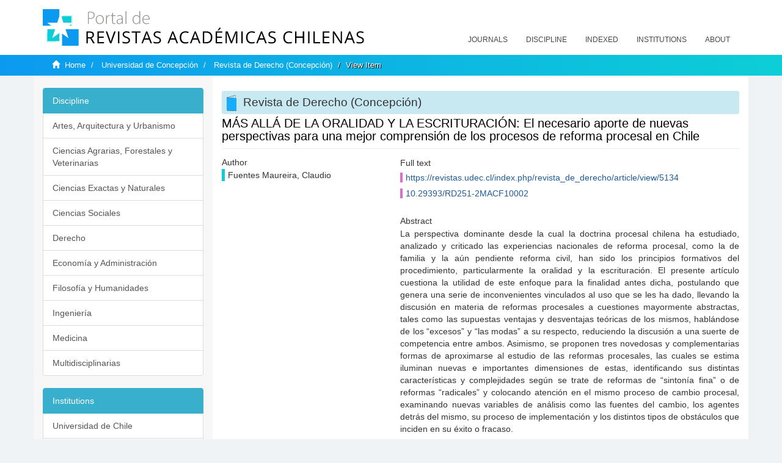

--- FILE ---
content_type: text/html;charset=utf-8
request_url: https://revistaschilenas.uchile.cl/handle/2250/207245
body_size: 7137
content:
<!DOCTYPE html>
            <!--[if lt IE 7]> <html class="no-js lt-ie9 lt-ie8 lt-ie7" lang="en"> <![endif]-->
            <!--[if IE 7]>    <html class="no-js lt-ie9 lt-ie8" lang="en"> <![endif]-->
            <!--[if IE 8]>    <html class="no-js lt-ie9" lang="en"> <![endif]-->
            <!--[if gt IE 8]><!--> <html class="no-js" lang="en"> <!--<![endif]-->
            <head><META http-equiv="Content-Type" content="text/html; charset=UTF-8">
<meta content="text/html; charset=UTF-8" http-equiv="Content-Type">
<meta content="IE=edge,chrome=1" http-equiv="X-UA-Compatible">
<meta content="width=device-width,initial-scale=1" name="viewport">
<link rel="shortcut icon" href="/themes/Mirage2/images/favicon.ico">
<link rel="apple-touch-icon" href="/themes/Mirage2/images/apple-touch-icon.png">
<meta name="Generator" content="DSpace 6.3">
<link href="/themes/Mirage2/styles/all.css" rel="stylesheet">
<link href="/themes/Mirage2/styles/main.css" rel="stylesheet">
<link href="/themes/Mirage2/styles/revistas.css" rel="stylesheet">
<link type="application/opensearchdescription+xml" rel="search" href="https://revistaschilenas.uchile.cl:443/open-search/description.xml" title="DSpace">
<script>
                //Clear default text of empty text areas on focus
                function tFocus(element)
                {
                if (element.value == ' '){element.value='';}
                }
                //Clear default text of empty text areas on submit
                function tSubmit(form)
                {
                var defaultedElements = document.getElementsByTagName("textarea");
                for (var i=0; i != defaultedElements.length; i++){
                if (defaultedElements[i].value == ' '){
                defaultedElements[i].value='';}}
                }
                //Disable pressing 'enter' key to submit a form (otherwise pressing 'enter' causes a submission to start over)
                function disableEnterKey(e)
                {
                var key;

                if(window.event)
                key = window.event.keyCode;     //Internet Explorer
                else
                key = e.which;     //Firefox and Netscape

                if(key == 13)  //if "Enter" pressed, then disable!
                return false;
                else
                return true;
                }
            </script><!--[if lt IE 9]>
                <script src="/themes/Mirage2/vendor/html5shiv/dist/html5shiv.js"> </script>
                <script src="/themes/Mirage2/vendor/respond/dest/respond.min.js"> </script>
                <![endif]--><script src="/themes/Mirage2/vendor/modernizr/modernizr.js"> </script>
<title>M&Aacute;S ALL&Aacute; DE LA ORALIDAD Y LA ESCRITURACI&Oacute;N: El necesario aporte de nuevas perspectivas para una mejor comprensi&oacute;n de los procesos de reforma procesal en Chile</title>
<link rel="schema.DCTERMS" href="http://purl.org/dc/terms/" />
<link rel="schema.DC" href="http://purl.org/dc/elements/1.1/" />
<meta name="DC.creator" content="Fuentes Maureira, Claudio" />
<meta name="DC.date" content="2022-06-30" scheme="DCTERMS.W3CDTF" />
<meta name="DCTERMS.dateAccepted" content="2022-08-31T15:55:40Z" scheme="DCTERMS.W3CDTF" />
<meta name="DCTERMS.available" content="2022-08-31T15:55:40Z" scheme="DCTERMS.W3CDTF" />
<meta name="DC.identifier" content="https://revistas.udec.cl/index.php/revista_de_derecho/article/view/5134" />
<meta name="DC.identifier" content="10.29393/RD251-2MACF10002" />
<meta name="DC.identifier" content="https://revistaschilenas.uchile.cl/handle/2250/207245" scheme="DCTERMS.URI" />
<meta name="DC.description" content="La perspectiva dominante desde la cual la doctrina procesal chilena ha estudiado, analizado y criticado las experiencias nacionales de reforma procesal, como la de familia y la aún pendiente reforma civil, han sido los principios formativos del procedimiento, particularmente la oralidad y la escrituración. El presente artículo cuestiona la utilidad de este enfoque para la finalidad antes dicha, postulando que genera una serie de inconvenientes vinculados al uso que se les ha dado, llevando la discusión en materia de reformas procesales a cuestiones mayormente abstractas, tales como las supuestas ventajas y desventajas teóricas de los mismos, hablándose de los “excesos” y “las modas” a su respecto, reduciendo la discusión a una suerte de competencia entre ambos. Asimismo, se proponen tres novedosas y complementarias formas de aproximarse al estudio de las reformas procesales, las cuales se estima iluminan nuevas e importantes dimensiones de estas, identificando sus distintas características y complejidades según se trate de reformas de “sintonía fina” o de reformas “radicales” y colocando atención en el mismo proceso de cambio procesal, examinando nuevas variables de análisis como las fuentes del cambio, los agentes detrás del mismo, su proceso de implementación y los distintos tipos de obstáculos que inciden en su éxito o fracaso. " xml:lang="es-ES" />
<meta name="DC.format" content="application/pdf" />
<meta name="DC.language" content="spa" />
<meta name="DC.publisher" content="Universidad de Concepción, Facultad de Ciencias Jurídicas y Sociales" xml:lang="es-ES" />
<meta name="DC.relation" content="https://revistas.udec.cl/index.php/revista_de_derecho/article/view/5134/7197" />
<meta name="DC.relation" content="https://revistas.udec.cl/index.php/revista_de_derecho/article/view/5134/6959" />
<meta name="DC.rights" content="Derechos de autor 2022 Claudio Fuentes Maureira" xml:lang="es-ES" />
<meta name="DC.rights" content="https://creativecommons.org/licenses/by/4.0" xml:lang="es-ES" />
<meta name="DC.source" content="Revista de Derecho Universidad de Concepción; Vol. 90 Núm. 251 (2022); 47-82" xml:lang="es-ES" />
<meta name="DC.source" content="0718-591X" />
<meta name="DC.source" content="0303-9986" />
<meta name="DC.subject" content="Oralidad" xml:lang="es-ES" />
<meta name="DC.subject" content="Escrituración" xml:lang="es-ES" />
<meta name="DC.subject" content="Principios formativos" xml:lang="es-ES" />
<meta name="DC.subject" content="transplantes legales" xml:lang="es-ES" />
<meta name="DC.subject" content="reforma procesal" xml:lang="es-ES" />
<meta name="DC.title" content="MÁS ALLÁ DE LA ORALIDAD Y LA ESCRITURACIÓN: El necesario aporte de nuevas perspectivas para una mejor comprensión de los procesos de reforma procesal en Chile" xml:lang="es-ES" />
<meta name="DC.type" content="info:eu-repo/semantics/article" />
<meta name="DC.type" content="info:eu-repo/semantics/publishedVersion" />
<meta name="DC.type" content="Artículo revisado por pares" xml:lang="es-ES" />
<meta name="DC.type" content="Texto" xml:lang="es-ES" />
<meta content="Oralidad; Escrituraci&oacute;n; Principios formativos; transplantes legales; reforma procesal; info:eu-repo/semantics/article; info:eu-repo/semantics/publishedVersion; Art&iacute;culo revisado por pares; Texto" name="citation_keywords">
<meta content="M&Aacute;S ALL&Aacute; DE LA ORALIDAD Y LA ESCRITURACI&Oacute;N: El necesario aporte de nuevas perspectivas para una mejor comprensi&oacute;n de los procesos de reforma procesal en Chile" name="citation_title">
<meta content="Universidad de Concepci&oacute;n, Facultad de Ciencias Jur&iacute;dicas y Sociales" name="citation_publisher">
<meta content="Fuentes Maureira, Claudio" name="citation_author">
<meta content="2022-08-31T15:55:40Z" name="citation_date">
<meta content="https://revistaschilenas.uchile.cl/handle/2250/207245" name="citation_abstract_html_url">
<meta name="description" content="Portal de Revistas Acad&eacute;micas Chilenas proporciona acceso abierto a las publicaciones editadas por universidades, sociedades cient&iacute;ficas, organismos gubernamentales y ONGs editadas e Chile">
<meta name="twitter:card" content="summary_large_image">
<meta name="twitter:site" content="@sisib">
<meta name="twitter:title" content="M&Aacute;S ALL&Aacute; DE LA ORALIDAD Y LA ESCRITURACI&Oacute;N: El necesario aporte de nuevas perspectivas para una mejor comprensi&oacute;n de los procesos de reforma procesal en Chile">
<meta name="twitter:description" content="La perspectiva dominante desde la cual la doctrina procesal chilena ha estudiado, analizado y criticado las experiencias nacionales de reforma procesa">
<meta name="twitter:creator" content="@sisib">
<meta property="twitter:url" content="http://revistaschilenas.uchile.cl/handle/2250/207245">
<meta name="twitter:image" content="http://revistaschilenas.uchile.cl/themes/Mirage2/images/revistas-chilenasBig.png">
<meta name="og:title" content="M&Aacute;S ALL&Aacute; DE LA ORALIDAD Y LA ESCRITURACI&Oacute;N: El necesario aporte de nuevas perspectivas para una mejor comprensi&oacute;n de los procesos de reforma procesal en Chile">
<meta name="og:type" content="article">
<meta name="og:url" content="http://revistaschilenas.uchile.cl/handle/2250/207245">
<meta name="og:image" content="http://revistaschilenas.uchile.cl/themes/Mirage2/images/revistas-chilenasBig.png">
<meta name="og:description" content="La perspectiva dominante desde la cual la doctrina procesal chilena ha estudiado, analizado y criticado las experiencias nacionales de reforma procesal, como la de familia y la a&uacute;n pendiente reforma civil, han sido los principios formativos del procedimiento, particularmente la oralidad y la escrituraci&oacute;n. El presente art&iacute;culo cuestiona la utilidad de este enfoque para la finalidad antes dicha, postulando que genera una serie de inconvenientes vinculados al uso que se les ha dado, llevando la discusi&oacute;n en materia de reformas procesales a cuestiones mayormente abstractas, tales como las supuestas ventajas y desventajas te&oacute;ricas de los mismos, habl&aacute;ndose de los &ldquo;excesos&rdquo; y &ldquo;las modas&rdquo; a su respecto, reduciendo la discusi&oacute;n a una suerte de competencia entre ambos. Asimismo, se proponen tres novedosas y complementarias formas de aproximarse al estudio de las reformas procesales, las cuales se estima iluminan nuevas e importantes dimensiones de estas, identificando sus distintas caracter&iacute;sticas y complejidades seg&uacute;n se trate de reformas de &ldquo;sinton&iacute;a fina&rdquo; o de reformas &ldquo;radicales&rdquo; y colocando atenci&oacute;n en el mismo proceso de cambio procesal, examinando nuevas variables de an&aacute;lisis como las fuentes del cambio, los agentes detr&aacute;s del mismo, su proceso de implementaci&oacute;n y los distintos tipos de obst&aacute;culos que inciden en su &eacute;xito o fracaso.&nbsp;">
<meta name="og:site_name" content="Portal de Revistas Acad&eacute;micas Chilenas - Universidad de Chile">
<meta property="og:url" content="http://revistaschilenas.uchile.cl/handle/2250/207245">
<meta content="240376748241" property="fb:app_id">
<script src="https://platform-api.sharethis.com/js/sharethis.js#property=6474c5bd40353a0019caf09e&product=sop" type="text/javascript"></script>
</head><body>
<header>
<div role="navigation" class="navbar navbar-default navbar-static-top">
<div class="container">
<div class="navbar-header">
<button data-toggle="offcanvas" class="navbar-toggle" type="button"><span class="sr-only">Toggle navigation</span><span class="icon-bar"></span><span class="icon-bar"></span><span class="icon-bar"></span></button><a class="navbar-brand" href="/"><img src="/themes/Mirage2/images/prach.svg"></a>
<div class="navbar-header pull-right visible-xs hidden-sm hidden-md hidden-lg">
<ul class="nav nav-pills pull-left ">
<li>
<form method="get" action="/login" style="display: inline">
<button class="navbar-toggle navbar-link"></button>
</form>
</li>
</ul>
</div>
</div>
<div class="collapse navbar-collapse navbar-ex6-collapse">
<ul class="nav navbar-nav baja">
<li>
<a href="/page/revistas">Journals</a>
</li>
<li>
<a href="/page/disciplina">Discipline</a>
</li>
<li>
<a href="/page/indexado">Indexed</a>
</li>
<li>
<a href="/community-list">Institutions</a>
</li>
<li>
<a href="/page/acerca">About</a>
</li>
</ul>
</div>
</div>
</div>
</header>
<div class="hidden" id="no-js-warning-wrapper">
<div id="no-js-warning">
<div class="notice failure">JavaScript is disabled for your browser. Some features of this site may not work without it.</div>
</div>
</div>
<div class="trail-wrapper hidden-print">
<div class="container">
<div class="row">
<div class="col-xs-12">
<div class="breadcrumb dropdown visible-xs">
<a data-toggle="dropdown" class="dropdown-toggle" role="button" href="#" id="trail-dropdown-toggle">View Item&nbsp;<b class="caret"></b></a>
<ul aria-labelledby="trail-dropdown-toggle" role="menu" class="dropdown-menu">
<li role="presentation">
<a role="menuitem" href="/"><i aria-hidden="true" class="glyphicon glyphicon-home"></i>&nbsp;
                        Home</a>
</li>
<li role="presentation">
<a role="menuitem" href="/handle/2250/6576">Universidad de Concepci&oacute;n</a>
</li>
<li role="presentation">
<a role="menuitem" href="/handle/2250/50942">Revista de Derecho (Concepci&oacute;n)</a>
</li>
<li role="presentation" class="disabled">
<a href="#" role="menuitem">View Item</a>
</li>
</ul>
</div>
<ul class="breadcrumb hidden-xs">
<li>
<i aria-hidden="true" class="glyphicon glyphicon-home"></i>&nbsp;
            <a href="/">Home</a>
</li>
<li>
<a href="/handle/2250/6576">Universidad de Concepci&oacute;n</a>
</li>
<li>
<a href="/handle/2250/50942">Revista de Derecho (Concepci&oacute;n)</a>
</li>
<li class="active">View Item</li>
</ul>
</div>
</div>
</div>
</div>
<div class="container" id="main-container">
<div class="row row-offcanvas row-offcanvas-right">
<div class="horizontal-slider clearfix">
<div class="col-xs-12 col-sm-12 col-md-9 main-content">
<script src="/themes/Mirage2/scripts/revistas.js"> </script>
<div id="ds-body">
<input id="meta" type="hidden" value="
/loginen_US
https443revistaschilenas.uchile.clhandle/2250/2072456.3UA-139136674-1DSpaceopen-search/description.xml/contact/feedbackenEnglishen_UStype:itemhdl:2250/207245type:collectionhdl:2250/50942M&Aacute;S ALL&Aacute; DE LA ORALIDAD Y LA ESCRITURACI&Oacute;N: El necesario aporte de nuevas perspectivas para una mejor comprensi&oacute;n de los procesos de reforma procesal en ChileOralidad; Escrituraci&oacute;n; Principios formativos; transplantes legales; reforma procesal; info:eu-repo/semantics/article; info:eu-repo/semantics/publishedVersion; Art&iacute;culo revisado por pares; TextoM&Aacute;S ALL&Aacute; DE LA ORALIDAD Y LA ESCRITURACI&Oacute;N: El necesario aporte de nuevas perspectivas para una mejor comprensi&oacute;n de los procesos de reforma procesal en ChileUniversidad de Concepci&oacute;n, Facultad de Ciencias Jur&iacute;dicas y SocialesFuentes Maureira, Claudio2022-08-31T15:55:40Zhttps://revistaschilenas.uchile.cl/handle/2250/207245
<link rel=&quot;schema.DCTERMS&quot; href=&quot;http://purl.org/dc/terms/&quot; />
<link rel=&quot;schema.DC&quot; href=&quot;http://purl.org/dc/elements/1.1/&quot; />
<meta name=&quot;DC.creator&quot; content=&quot;Fuentes Maureira, Claudio&quot; />
<meta name=&quot;DC.date&quot; content=&quot;2022-06-30&quot; scheme=&quot;DCTERMS.W3CDTF&quot; />
<meta name=&quot;DCTERMS.dateAccepted&quot; content=&quot;2022-08-31T15:55:40Z&quot; scheme=&quot;DCTERMS.W3CDTF&quot; />
<meta name=&quot;DCTERMS.available&quot; content=&quot;2022-08-31T15:55:40Z&quot; scheme=&quot;DCTERMS.W3CDTF&quot; />
<meta name=&quot;DC.identifier&quot; content=&quot;https://revistas.udec.cl/index.php/revista_de_derecho/article/view/5134&quot; />
<meta name=&quot;DC.identifier&quot; content=&quot;10.29393/RD251-2MACF10002&quot; />
<meta name=&quot;DC.identifier&quot; content=&quot;https://revistaschilenas.uchile.cl/handle/2250/207245&quot; scheme=&quot;DCTERMS.URI&quot; />
<meta name=&quot;DC.description&quot; content=&quot;La perspectiva dominante desde la cual la doctrina procesal chilena ha estudiado, analizado y criticado las experiencias nacionales de reforma procesal, como la de familia y la a&uacute;n pendiente reforma civil, han sido los principios formativos del procedimiento, particularmente la oralidad y la escrituraci&oacute;n. El presente art&iacute;culo cuestiona la utilidad de este enfoque para la finalidad antes dicha, postulando que genera una serie de inconvenientes vinculados al uso que se les ha dado, llevando la discusi&oacute;n en materia de reformas procesales a cuestiones mayormente abstractas, tales como las supuestas ventajas y desventajas te&oacute;ricas de los mismos, habl&aacute;ndose de los &ldquo;excesos&rdquo; y &ldquo;las modas&rdquo; a su respecto, reduciendo la discusi&oacute;n a una suerte de competencia entre ambos. Asimismo, se proponen tres novedosas y complementarias formas de aproximarse al estudio de las reformas procesales, las cuales se estima iluminan nuevas e importantes dimensiones de estas, identificando sus distintas caracter&iacute;sticas y complejidades seg&uacute;n se trate de reformas de &ldquo;sinton&iacute;a fina&rdquo; o de reformas &ldquo;radicales&rdquo; y colocando atenci&oacute;n en el mismo proceso de cambio procesal, examinando nuevas variables de an&aacute;lisis como las fuentes del cambio, los agentes detr&aacute;s del mismo, su proceso de implementaci&oacute;n y los distintos tipos de obst&aacute;culos que inciden en su &eacute;xito o fracaso.&nbsp;&quot; xml:lang=&quot;es-ES&quot; />
<meta name=&quot;DC.format&quot; content=&quot;application/pdf&quot; />
<meta name=&quot;DC.language&quot; content=&quot;spa&quot; />
<meta name=&quot;DC.publisher&quot; content=&quot;Universidad de Concepci&oacute;n, Facultad de Ciencias Jur&iacute;dicas y Sociales&quot; xml:lang=&quot;es-ES&quot; />
<meta name=&quot;DC.relation&quot; content=&quot;https://revistas.udec.cl/index.php/revista_de_derecho/article/view/5134/7197&quot; />
<meta name=&quot;DC.relation&quot; content=&quot;https://revistas.udec.cl/index.php/revista_de_derecho/article/view/5134/6959&quot; />
<meta name=&quot;DC.rights&quot; content=&quot;Derechos de autor 2022 Claudio Fuentes Maureira&quot; xml:lang=&quot;es-ES&quot; />
<meta name=&quot;DC.rights&quot; content=&quot;https://creativecommons.org/licenses/by/4.0&quot; xml:lang=&quot;es-ES&quot; />
<meta name=&quot;DC.source&quot; content=&quot;Revista de Derecho Universidad de Concepci&oacute;n; Vol. 90 N&uacute;m. 251 (2022); 47-82&quot; xml:lang=&quot;es-ES&quot; />
<meta name=&quot;DC.source&quot; content=&quot;0718-591X&quot; />
<meta name=&quot;DC.source&quot; content=&quot;0303-9986&quot; />
<meta name=&quot;DC.subject&quot; content=&quot;Oralidad&quot; xml:lang=&quot;es-ES&quot; />
<meta name=&quot;DC.subject&quot; content=&quot;Escrituraci&oacute;n&quot; xml:lang=&quot;es-ES&quot; />
<meta name=&quot;DC.subject&quot; content=&quot;Principios formativos&quot; xml:lang=&quot;es-ES&quot; />
<meta name=&quot;DC.subject&quot; content=&quot;transplantes legales&quot; xml:lang=&quot;es-ES&quot; />
<meta name=&quot;DC.subject&quot; content=&quot;reforma procesal&quot; xml:lang=&quot;es-ES&quot; />
<meta name=&quot;DC.title&quot; content=&quot;M&Aacute;S ALL&Aacute; DE LA ORALIDAD Y LA ESCRITURACI&Oacute;N: El necesario aporte de nuevas perspectivas para una mejor comprensi&oacute;n de los procesos de reforma procesal en Chile&quot; xml:lang=&quot;es-ES&quot; />
<meta name=&quot;DC.type&quot; content=&quot;info:eu-repo/semantics/article&quot; />
<meta name=&quot;DC.type&quot; content=&quot;info:eu-repo/semantics/publishedVersion&quot; />
<meta name=&quot;DC.type&quot; content=&quot;Art&iacute;culo revisado por pares&quot; xml:lang=&quot;es-ES&quot; />
<meta name=&quot;DC.type&quot; content=&quot;Texto&quot; xml:lang=&quot;es-ES&quot; />
xmlui.general.dspace_homeUniversidad de Concepci&oacute;nRevista de Derecho (Concepci&oacute;n)xmlui.ArtifactBrowser.ItemViewer.trail/discover/discoverqueryMirage2/Mirage2/

">
<div id="aspect_artifactbrowser_ItemViewer_div_item-view" class="ds-static-div primary">
<!-- External Metadata URL: cocoon://metadata/handle/2250/207245/mets.xml-->
<div class="item-summary-view-metadata">
<h2 class="page-header first-page-header apart">M&Aacute;S ALL&Aacute; DE LA ORALIDAD Y LA ESCRITURACI&Oacute;N: El necesario aporte de nuevas perspectivas para una mejor comprensi&oacute;n de los procesos de reforma procesal en Chile</h2>
<script src="/themes/Mirage2/scripts/jquery.js"> </script><script>
			$( document ).ready(function() {
				$('ul.breadcrumb li').each(function( index ) {
					if(index==2){
						$(".item-summary-view-metadata").prepend('<h2 class="patineta">'+$( this ).text()+'</h2>');
					}
				});
				
				
				if($('.ds-referenceSet-list').html() != undefined){
					
				}
				
				
					
			
			});
		</script>
<div class="row">
<div class="col-sm-4">
<div class="simple-item-view-authors item-page-field-wrapper table">
<h5>Author</h5>
<div>Fuentes Maureira, Claudio</div>
<br>
</div>
</div>
<div class="col-sm-8">
<div class="row">
<div class="col-xs-6 col-sm-12"></div>
</div>
<div class="simple-item-view-uri item-page-field-wrapper table">
<h5>Full text</h5>
<span><a href="https://revistas.udec.cl/index.php/revista_de_derecho/article/view/5134">https://revistas.udec.cl/index.php/revista_de_derecho/article/view/5134</a>
<br>
<a href="10.29393/RD251-2MACF10002">10.29393/RD251-2MACF10002</a></span>
</div>
<div class="simple-item-view-description item-page-field-wrapper table">
<h5 class="">Abstract</h5>
<div>La perspectiva dominante desde la cual la doctrina procesal chilena ha estudiado, analizado y criticado las experiencias nacionales de reforma procesal, como la de familia y la a&uacute;n pendiente reforma civil, han sido los principios formativos del procedimiento, particularmente la oralidad y la escrituraci&oacute;n. El presente art&iacute;culo cuestiona la utilidad de este enfoque para la finalidad antes dicha, postulando que genera una serie de inconvenientes vinculados al uso que se les ha dado, llevando la discusi&oacute;n en materia de reformas procesales a cuestiones mayormente abstractas, tales como las supuestas ventajas y desventajas te&oacute;ricas de los mismos, habl&aacute;ndose de los &ldquo;excesos&rdquo; y &ldquo;las modas&rdquo; a su respecto, reduciendo la discusi&oacute;n a una suerte de competencia entre ambos. Asimismo, se proponen tres novedosas y complementarias formas de aproximarse al estudio de las reformas procesales, las cuales se estima iluminan nuevas e importantes dimensiones de estas, identificando sus distintas caracter&iacute;sticas y complejidades seg&uacute;n se trate de reformas de &ldquo;sinton&iacute;a fina&rdquo; o de reformas &ldquo;radicales&rdquo; y colocando atenci&oacute;n en el mismo proceso de cambio procesal, examinando nuevas variables de an&aacute;lisis como las fuentes del cambio, los agentes detr&aacute;s del mismo, su proceso de implementaci&oacute;n y los distintos tipos de obst&aacute;culos que inciden en su &eacute;xito o fracaso.&nbsp;</div>
</div>
<div class="simple-item-view-show-full item-page-field-wrapper table">
<h5>Metadata</h5>
<a href="/handle/2250/207245?show=full">Show full item record</a>
</div>
</div>
</div>
</div>
</div>
</div>
<div class="visible-xs visible-sm">
<a href="/htmlmap"></a>
</div>
</div>
<div role="navigation" id="sidebar" class="col-xs-6 col-sm-3 sidebar-offcanvas">
<div class="word-break hidden-print" id="ds-options">
<link href="/themes/Mirage2/styles/jcarousel.responsive.css" rel="stylesheet">
<script src="/themes/Mirage2/scripts/jquery.js"> </script><script>
    				$( document ).ready(function() {
						comunidadOrdena();							
						$('#destacados').load('/tipoDocumento/destacados.jsp', function(response, status, xhr) {
							(function($) {
								$(function() {
									var jcarousel = $('.jcarousel');
									jcarousel
										.on('jcarousel:reload jcarousel:create', function () {
											var carousel = $(this),
												width = carousel.innerWidth();

											if (width >= 600) {
												width = width / 5;
											} else if (width >= 350) {
												width = width / 3;
											}
											//carousel.jcarousel('items').css('width', Math.ceil(width) + 'px');
											carousel.jcarousel('items').addClass('itemCarousel');;
										})
										.jcarousel({
											wrap: 'circular'
										});
									$('.jcarousel-control-prev')
										.jcarouselControl({
											target: '-=1'
										});
									$('.jcarousel-control-next')
										.jcarouselControl({
											target: '+=1'
										});
									$('.jcarousel-pagination')
										.on('jcarouselpagination:active', 'a', function() {
											$(this).addClass('active');
										})
										.on('jcarouselpagination:inactive', 'a', function() {
											$(this).removeClass('active');
										})
										.on('click', function(e) {
											e.preventDefault();
										})
										.jcarouselPagination({
											perPage: 1,
											item: function(page) {
												//return '<a href="#' + page + '">' + page + '</a>';
											}
										});

								});
							})(jQuery);

						});	
						
		
						if($("#aspect_artifactbrowser_ItemViewer_div_item-view  .ds-referenceSet-list li").html()!=undefined){
							arreglo=$("#aspect_artifactbrowser_ItemViewer_div_item-view  .ds-referenceSet-list li" ).html().split('/a');
							
							if(arreglo[1]!=undefined){								
								$("#aspect_artifactbrowser_ItemViewer_div_item-view  .ds-referenceSet-list li" ).html(arreglo[0]+"/a>")
							}
						}
				
						url=window.location.href
						array_url=url.split("/");

						if($('#aspect_artifactbrowser_CollectionViewer_div_collection-home').html()!= undefined){
							if($('#aspect_discovery_CollectionRecentSubmissions_div_collection-recent-submission').html()==undefined){
								$('#aspect_discovery_CollectionSearch_div_collection-search').hide()
							}
							$('.first-page-header').addClass('patineta')
						}
						
						if($('#aspect_artifactbrowser_CommunityViewer_div_community-home').html()!= undefined){
							$('.first-page-header').addClass('cafe')
							$('#aspect_discovery_CommunityRecentSubmissions_div_community-recent-submission').hide()
							$('#aspect_artifactbrowser_CommunityViewer_div_community-home .ds-div-head').hide()
						}
						
						if($('#aspect_artifactbrowser_CommunityBrowser_referenceSet_community-browser').html()!= undefined){
							
							$('h2.first-page-header').addClass('cafe')
							$('.community-browser-row').addClass('borrar')
							$('.sub-tree-wrapper .row a').addClass('linea')
							
							$('.ds-paragraph').hide();
							
							var set = $('#aspect_artifactbrowser_CommunityBrowser_referenceSet_community-browser').children('.borrar');
							var length = set.length;
							set.each(function(index, element) {
							  if (index === (length - 1)) {
								$(this).hide();
							  }
							});
						}
					
						$('#aspect_discovery_CollectionRecentSubmissions_div_collection-recent-submission').load('/tipoDocumento/annio.jsp?handle='+array_url[array_url.length-1],
						function(response, status, xhr) {
							$( ".source" ).change(function() {
							  $('#annioCollection').load('/tipoDocumento/annio.jsp?handle='+array_url[array_url.length-1]+'&source='+encodeURIComponent($(this).val().trim()) );
							});
						});
					});
    	        </script>
<div class="list-group">
<a class="list-group-item active"><span class="h5 list-group-item-heading h5">Discipline</span></a>
<div class="list-group" id="disciplinaHome">
<a href="/page/b_disciplina/artes-arquitectura-urbanismo" class="list-group-item ds-option paises">Artes, Arquitectura y Urbanismo</a><a href="/page/b_disciplina/ciencias-agrarias-forestales-veterinarias" class="list-group-item ds-option paises">Ciencias Agrarias, Forestales y Veterinarias</a><a href="/page/b_disciplina/ciencias-exactas-naturales" class="list-group-item ds-option paises">Ciencias Exactas y Naturales</a><a href="/page/b_disciplina/ciencias-sociales" class="list-group-item ds-option paises">Ciencias Sociales</a><a href="/page/b_disciplina/derecho" class="list-group-item ds-option paises">Derecho</a><a href="/page/b_disciplina/economia-administracion" class="list-group-item ds-option paises">Econom&iacute;a y Administraci&oacute;n</a><a href="/page/b_disciplina/filosofia-humanidades" class="list-group-item ds-option paises">Filosof&iacute;a y Humanidades</a><a href="/page/b_disciplina/ingenieria" class="list-group-item ds-option paises">Ingenier&iacute;a</a><a href="/page/b_disciplina/medicina" class="list-group-item ds-option paises">Medicina</a><a href="/page/b_disciplina/multidisciplinarias" class="list-group-item ds-option paises">Multidisciplinarias</a>
</div>
</div>
<div class="list-group">
<a class="list-group-item active"><span class="h5 list-group-item-heading h5">Institutions</span></a>
<div class="list-group" id="institucionesHome">
<a href="/handle/2250/160" class="list-group-item ds-option paises">Universidad de Chile</a><a href="/handle/2250/1" class="list-group-item ds-option paises">Universidad Cat&oacute;lica de Chile</a><a href="/handle/2250/6587" class="list-group-item ds-option paises">Universidad de Santiago de Chile</a><a href="/handle/2250/6576" class="list-group-item ds-option paises">Universidad de Concepci&oacute;n</a><a href="/handle/2250/6582" class="list-group-item ds-option paises">Universidad Austral de Chile</a><a href="/handle/2250/6592" class="list-group-item ds-option paises">Universidad Cat&oacute;lica de Valpara&iacute;so</a><a href="/handle/2250/6583" class="list-group-item ds-option paises">Universidad del Bio Bio</a><a href="/handle/2250/6591" class="list-group-item ds-option paises">Universidad de Valpara&iacute;so</a><a href="/handle/2250/6590" class="list-group-item ds-option paises">Universidad Cat&oacute;lica del Norte</a><a href="/community-list" class="list-group-item ds-option paises masPaises">more</a>
</div>
</div>
<h2 class="ds-option-set-head  h6">Browse</h2>
<div id="aspect_viewArtifacts_Navigation_list_browse" class="list-group">
<a class="list-group-item active"><span class="h5 list-group-item-heading  h5">All of DSpace</span></a><a href="/community-list" class="list-group-item ds-option">Communities &amp; Collections</a><a href="/browse?type=dateissued" class="list-group-item ds-option">By Issue Date</a><a href="/browse?type=author" class="list-group-item ds-option">Authors</a><a href="/browse?type=title" class="list-group-item ds-option">Titles</a><a href="/browse?type=subject" class="list-group-item ds-option">Subjects</a><a class="list-group-item active"><span class="h5 list-group-item-heading  h5">This Collection</span></a><a href="/handle/2250/50942/browse?type=dateissued" class="list-group-item ds-option">By Issue Date</a><a href="/handle/2250/50942/browse?type=author" class="list-group-item ds-option">Authors</a><a href="/handle/2250/50942/browse?type=title" class="list-group-item ds-option">Titles</a><a href="/handle/2250/50942/browse?type=subject" class="list-group-item ds-option">Subjects</a>
</div>
<h2 class="ds-option-set-head  h6">My Account</h2>
<div id="aspect_viewArtifacts_Navigation_list_account" class="list-group">
<a href="/login" class="list-group-item ds-option">Login</a><a href="/register" class="list-group-item ds-option">Register</a>
</div>
<div id="aspect_viewArtifacts_Navigation_list_context" class="list-group"></div>
<div id="aspect_viewArtifacts_Navigation_list_administrative" class="list-group"></div>
<div id="aspect_discovery_Navigation_list_discovery" class="list-group"></div>
</div>
</div>
</div>
</div>
<div class="hidden-xs hidden-sm">
<a href="/htmlmap"></a>
</div>
</div>
<script type="text/javascript">
                         if(typeof window.publication === 'undefined'){
                            window.publication={};
                          };
                        window.publication.contextPath= '';window.publication.themePath= '/themes/Mirage2/';</script><script>if(!window.DSpace){window.DSpace={};}window.DSpace.context_path='';window.DSpace.theme_path='/themes/Mirage2/';</script><script src="/themes/Mirage2/scripts/theme.js"> </script><script>
                (function(i,s,o,g,r,a,m){i['GoogleAnalyticsObject']=r;i[r]=i[r]||function(){
                (i[r].q=i[r].q||[]).push(arguments)},i[r].l=1*new Date();a=s.createElement(o),
                m=s.getElementsByTagName(o)[0];a.async=1;a.src=g;m.parentNode.insertBefore(a,m)
                })(window,document,'script','//www.google-analytics.com/analytics.js','ga');

                ga('create', 'UA-139136674-1', 'revistaschilenas.uchile.cl');
                ga('send', 'pageview');
            </script><script src="https://www.googletagmanager.com/gtag/js?id=G-GGJN47Q80M"></script><script>
		
			window.dataLayer = window.dataLayer || [];
		  function gtag(){dataLayer.push(arguments);}
		  gtag('js', new Date());

		  gtag('config', 'G-GGJN47Q80M');
		
		</script>
<div class="container pie">
<a href="http://www.uchile.cl/sisib">Direcci&oacute;n de Servicios de Informaci&oacute;n y Bibliotecas (SISIB) - Universidad de Chile</a>
<br>&copy; 2019 Dspace - Modificado por SISIB</div>
</body></html>
